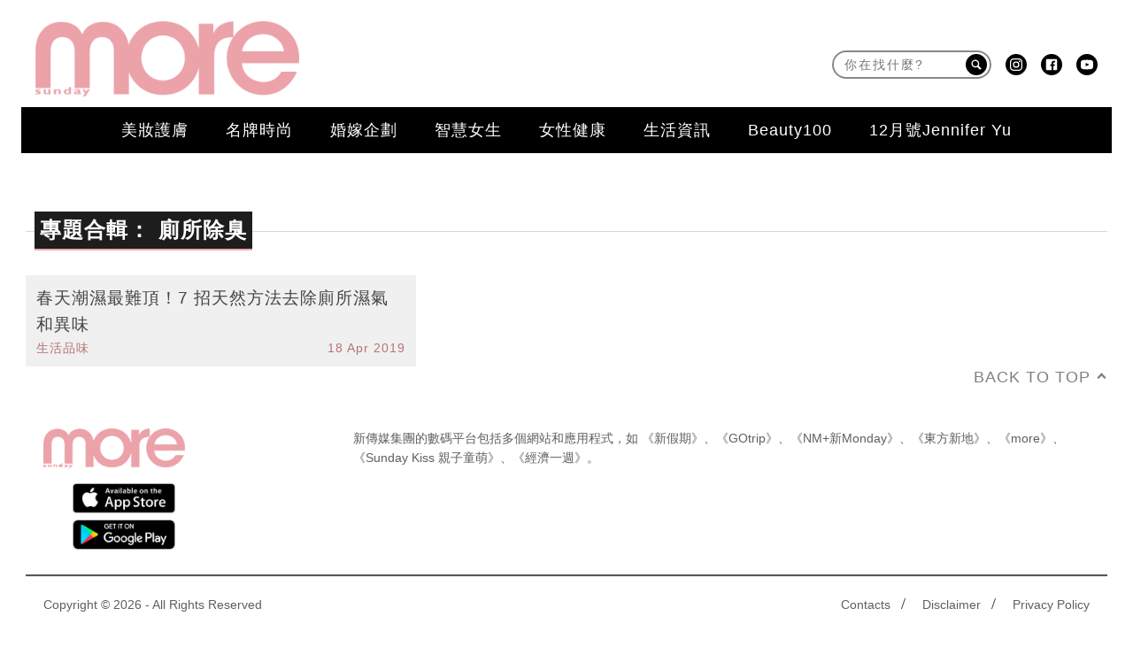

--- FILE ---
content_type: application/javascript; charset=utf-8
request_url: https://fundingchoicesmessages.google.com/f/AGSKWxWa9XNMt6jc9SnVTPJSDpqUj_O8FY0uV1aiTbYUpSNrOCPzLve4RB6ee-EI53ENcO5IoB1RgymrHq_IY5BsVkk1uA0b46SQPk-hUc6k5pGlG0ZULM3RmJhSOw5_z5NlkA0i3gkelpg9GuClXrt1yv6Sh7OhSTuMg5ZOwqinCuq2Kvvh719lMQzjFMrY/_maff=/adframemiddle.?adtarget=/triadshow./728x90l.
body_size: -1287
content:
window['34bd0ac3-dfd9-4f0f-bbbb-527042631ea7'] = true;